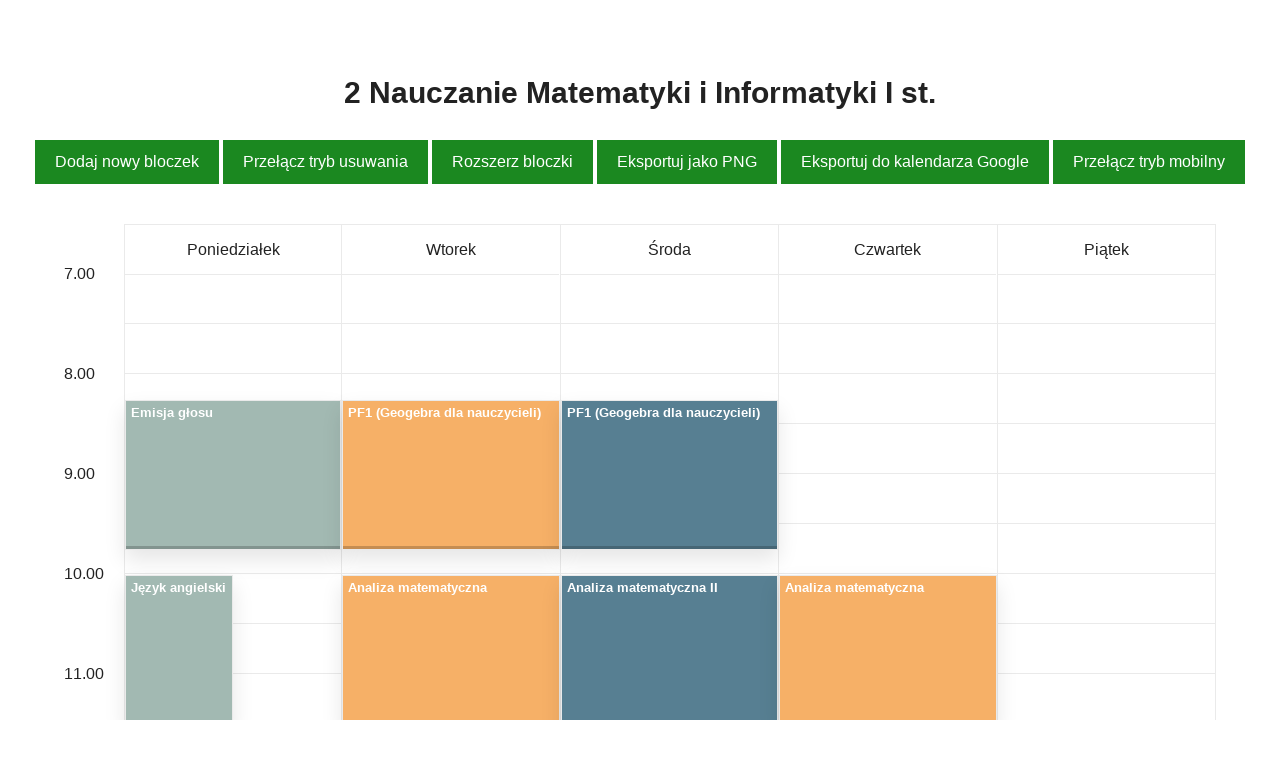

--- FILE ---
content_type: text/html;charset=UTF-8
request_url: https://pokka.stirante.com/old/timetable/1010
body_size: 16323
content:
<!DOCTYPE html>

<html lang="en">
<head>
    <meta charset="utf-8" />
    <meta http-equiv="X-UA-Compatible" content="IE=edge" />
    <meta name="viewport" content="width=device-width, initial-scale=1" />
    <title>Pokka</title>
    <link href="/old/css/bootstrap.min.css" rel="stylesheet" />
    <link href="/old/css/style.css" rel="stylesheet" />
    <!--[if lt IE 9]>
    <script src="https://oss.maxcdn.com/html5shiv/3.7.3/html5shiv.min.js"></script>
    <script src="https://oss.maxcdn.com/respond/1.4.2/respond.min.js"></script>
    <![endif]-->
    <!-- Global site tag (gtag.js) - Google Analytics -->
    <script src="https://www.googletagmanager.com/gtag/js?id=UA-126804263-1"></script>
    <script>
        window.dataLayer = window.dataLayer || [];

        function gtag() {
            dataLayer.push(arguments);
        }

        gtag('js', new Date());

        gtag('config', 'UA-126804263-1');
    </script>
    <script src="https://apis.google.com/js/api.js"></script>
</head>
<body>
<header class="cd-intro">
    <h1>2 Nauczanie Matematyki i Informatyki I st.</h1>
    <button onclick="addNewModal()">Dodaj nowy bloczek</button>
    <button onclick="toggleDelete()">Przełącz tryb usuwania</button>
    <button onclick="maximize()">Rozszerz bloczki</button>
    <button onclick="saveSchedule()">Eksportuj jako PNG</button>
    <button id="export-button">Eksportuj do kalendarza Google</button>
    <button onclick="isMobile ? toDesktop() : toMobile()">Przełącz tryb mobilny</button>
</header>
<div id="schedule-container" class="cd-schedule">
    <div class="timeline">
        <ul>
            <li>
                <span>7.00</span>
            </li>
            <li>
                <span>7.30</span>
            </li>
            <li>
                <span>8.00</span>
            </li>
            <li>
                <span>8.30</span>
            </li>
            <li>
                <span>9.00</span>
            </li>
            <li>
                <span>9.30</span>
            </li>
            <li>
                <span>10.00</span>
            </li>
            <li>
                <span>10.30</span>
            </li>
            <li>
                <span>11.00</span>
            </li>
            <li>
                <span>11.30</span>
            </li>
            <li>
                <span>12.00</span>
            </li>
            <li>
                <span>12.30</span>
            </li>
            <li>
                <span>13.00</span>
            </li>
            <li>
                <span>13.30</span>
            </li>
            <li>
                <span>14.00</span>
            </li>
            <li>
                <span>14.30</span>
            </li>
            <li>
                <span>15.00</span>
            </li>
            <li>
                <span>15.30</span>
            </li>
            <li>
                <span>16.00</span>
            </li>
            <li>
                <span>16.30</span>
            </li>
            <li>
                <span>17.00</span>
            </li>
            <li>
                <span>17.30</span>
            </li>
            <li>
                <span>18.00</span>
            </li>
            <li>
                <span>18.30</span>
            </li>
            <li>
                <span>19.00</span>
            </li>
            <li>
                <span>19.30</span>
            </li>
            <li>
                <span>20.00</span>
            </li>
            <li>
                <span>20.30</span>
            </li>
            <li>
                <span>21.00</span>
            </li>
            <li>
                <span>21.30</span>
            </li>
        </ul>
    </div>
    <div class="events">
        <ul>
            <li class="events-group" day="0">
                <div class="top-info"><span>Poniedziałek</span></div>
                <ul>
                    <li class="single-event" calendar-end="2026-01-19T07:45:00Z" start="08:15" group-type="KW" lecturer="dr Małgorzata Wiertel" end="09:45" place="A 237 (2 MAT)" title="Emisja głosu" day="0" calendar-start="2026-01-19T06:15:00Z" group="0" style="background: #A2B9B2; width: 100%; border: 1px solid #EAEAEA; height: 150.0px; top: 125.00px; left: 0%">
                        <a onclick="activityClick(this.parentNode)">
                            <em class="event-name">Emisja głosu</em>
                        </a>
                    </li>
                    <li class="single-event" calendar-end="2026-01-19T09:30:00Z" start="10:00" group-type="KW" lecturer="mgr Izabella Niewiadoma" end="11:30" place="D 113 (INF)" title="Język angielski" day="0" calendar-start="2026-01-19T08:00:00Z" group="0" style="background: #A2B9B2; width: 50%; border: 1px solid #EAEAEA; height: 150.0px; top: 300px; left: 0%">
                        <a onclick="activityClick(this.parentNode)">
                            <em class="event-name">Język angielski</em>
                        </a>
                    </li>
                    <li class="single-event" calendar-end="2026-01-19T11:15:00Z" start="11:45" group-type="KW" lecturer="mgr Izabella Niewiadoma" end="13:15" place="D 113 (INF)" title="Język angielski" day="0" calendar-start="2026-01-19T09:45:00Z" group="1" style="background: #A2B9B2; width: 50%; border: 1px solid #EAEAEA; height: 150.0px; top: 475.00px; left: 50%">
                        <a onclick="activityClick(this.parentNode)">
                            <em class="event-name">Język angielski</em>
                        </a>
                    </li>
                    <li class="single-event" calendar-end="2026-01-19T14:00:00Z" start="14:30" group-type="WY" lecturer="dr Beata Rodzik" end="16:00" place="A 243 (5 Mat)" title="PF2 (Kombinatoryka dla nauczycieli)" day="0" calendar-start="2026-01-19T12:30:00Z" group="0" style="background: #577F92; width: 100%; border: 1px solid #EAEAEA; height: 150.0px; top: 750.0px; left: 0%">
                        <a onclick="activityClick(this.parentNode)">
                            <em class="event-name">PF2 (Kombinatoryka dla nauczycieli)</em>
                        </a>
                    </li>
                </ul>
            </li>
            <li class="events-group" day="1">
                <div class="top-info"><span>Wtorek</span></div>
                <ul>
                    <li class="single-event" calendar-end="2026-01-20T07:45:00Z" start="08:15" group-type="LB" lecturer="dr Anna Bednarska" end="09:45" place="A 245 (MAT)" title="PF1 (Geogebra dla nauczycieli)" day="1" calendar-start="2026-01-20T06:15:00Z" group="0" style="background: #f6b067; width: 100%; border: 1px solid #EAEAEA; height: 150.0px; top: 125.00px; left: 0%">
                        <a onclick="activityClick(this.parentNode)">
                            <em class="event-name">PF1 (Geogebra dla nauczycieli)</em>
                        </a>
                    </li>
                    <li class="single-event" calendar-end="2026-01-20T09:30:00Z" start="10:00" group-type="LB" lecturer="dr hab. Monika Budzyńska" end="11:30" place="A 244 (4 MAT)" title="Analiza matematyczna" day="1" calendar-start="2026-01-20T08:00:00Z" group="0" style="background: #f6b067; width: 100%; border: 1px solid #EAEAEA; height: 150.0px; top: 300px; left: 0%">
                        <a onclick="activityClick(this.parentNode)">
                            <em class="event-name">Analiza matematyczna</em>
                        </a>
                    </li>
                    <li class="single-event" calendar-end="2026-01-20T10:30:00Z" start="11:45" group-type="WY" lecturer="dr Anna Pyzara" end="12:30" place="C 812 (MAT)" title="Podstawy dydaktyki" day="1" calendar-start="2026-01-20T09:45:00Z" group="0" style="background: #577F92; width: 100%; border: 1px solid #EAEAEA; height: 75.00px; top: 475.00px; left: 0%">
                        <a onclick="activityClick(this.parentNode)">
                            <em class="event-name">Podstawy dydaktyki</em>
                        </a>
                    </li>
                    <li class="single-event" calendar-end="2026-01-20T12:15:00Z" start="12:45" group-type="LB" lecturer="dr Anna Pyzara" end="14:15" place="C 812 (MAT)" title="Podstawy dydaktyki" day="1" calendar-start="2026-01-20T10:45:00Z" group="0" style="background: #f6b067; width: 100%; border: 1px solid #EAEAEA; height: 150.0px; top: 575.00px; left: 0%">
                        <a onclick="activityClick(this.parentNode)">
                            <em class="event-name">Podstawy dydaktyki</em>
                        </a>
                    </li>
                    <li class="single-event" calendar-end="2026-01-20T13:15:00Z" start="14:30" group-type="WY" lecturer="dr Monika Kotorowicz" end="15:15" place="A 230 (MAT)" title="Algorytmizacja i programowanie dla nauczycieli" day="1" calendar-start="2026-01-20T12:30:00Z" group="0" style="background: #577F92; width: 100%; border: 1px solid #EAEAEA; height: 75.00px; top: 750.0px; left: 0%">
                        <a onclick="activityClick(this.parentNode)">
                            <em class="event-name">Algorytmizacja i programowanie dla nauczycieli</em>
                        </a>
                    </li>
                </ul>
            </li>
            <li class="events-group" day="2">
                <div class="top-info"><span>Środa</span></div>
                <ul>
                    <li class="single-event" calendar-end="2026-01-21T07:45:00Z" start="08:15" group-type="WY" lecturer="dr Anna Bednarska" end="09:45" place="A 245 (MAT)" title="PF1 (Geogebra dla nauczycieli)" day="2" calendar-start="2026-01-21T06:15:00Z" group="0" style="background: #577F92; width: 100%; border: 1px solid #EAEAEA; height: 150.0px; top: 125.00px; left: 0%">
                        <a onclick="activityClick(this.parentNode)">
                            <em class="event-name">PF1 (Geogebra dla nauczycieli)</em>
                        </a>
                    </li>
                    <li class="single-event" calendar-end="2026-01-21T10:15:00Z" start="10:00" group-type="WY" lecturer="dr hab. Monika Budzyńska" end="12:15" place="A 244 (4 MAT)" title="Analiza matematyczna II" day="2" calendar-start="2026-01-21T08:00:00Z" group="0" style="background: #577F92; width: 100%; border: 1px solid #EAEAEA; height: 225.00px; top: 300px; left: 0%">
                        <a onclick="activityClick(this.parentNode)">
                            <em class="event-name">Analiza matematyczna II</em>
                        </a>
                    </li>
                    <li class="single-event" calendar-end="2026-01-21T11:45:00Z" start="12:30" group-type="LB" lecturer="dr Monika Kotorowicz" end="13:45" place="A 240 (MAT)" title="Algorytmizacja i programowanie dla nauczycieli" day="2" calendar-start="2026-01-21T10:30:00Z" group="0" style="background: #f6b067; width: 100%; border: 1px solid #EAEAEA; height: 125.00px; top: 550.0px; left: 0%">
                        <a onclick="activityClick(this.parentNode)">
                            <em class="event-name">Algorytmizacja i programowanie dla nauczycieli</em>
                        </a>
                    </li>
                    <li class="single-event" calendar-end="2026-01-21T13:00:00Z" start="13:55" group-type="LB" lecturer="dr Monika Kotorowicz" end="15:00" place="A 240 (MAT)" title="Algorytmizacja i programowanie dla nauczycieli" day="2" calendar-start="2026-01-21T11:55:00Z" group="0" style="background: #f6b067; width: 100%; border: 1px solid #EAEAEA; height: 108.33330154418945312500px; top: 691.66669845581054687500px; left: 0%">
                        <a onclick="activityClick(this.parentNode)">
                            <em class="event-name">Algorytmizacja i programowanie dla nauczycieli</em>
                        </a>
                    </li>
                </ul>
            </li>
            <li class="events-group" day="3">
                <div class="top-info"><span>Czwartek</span></div>
                <ul>
                    <li class="single-event" calendar-end="2026-01-22T09:30:00Z" start="10:00" group-type="LB" lecturer="dr hab. Monika Budzyńska" end="11:30" place="A 244 (4 MAT)" title="Analiza matematyczna" day="3" calendar-start="2026-01-22T08:00:00Z" group="0" style="background: #f6b067; width: 100%; border: 1px solid #EAEAEA; height: 150.0px; top: 300px; left: 0%">
                        <a onclick="activityClick(this.parentNode)">
                            <em class="event-name">Analiza matematyczna</em>
                        </a>
                    </li>
                    <li class="single-event" calendar-end="2026-01-22T11:30:00Z" start="12:00" group-type="KW" lecturer="dr hab. Monika Budzyńska" end="13:30" place="A 244 (4 MAT)" title="rezerwacja" day="3" calendar-start="2026-01-22T10:00:00Z" group="0" style="background: #A2B9B2; width: 100%; border: 1px solid #EAEAEA; height: 150.0px; top: 500px; left: 0%">
                        <a onclick="activityClick(this.parentNode)">
                            <em class="event-name">rezerwacja</em>
                        </a>
                    </li>
                    <li class="single-event" calendar-end="2026-01-22T13:15:00Z" start="13:45" group-type="LB" lecturer="dr Beata Rodzik" end="15:15" place="A 230 (MAT)" title="PF2 (Kombinatoryka dla nauczycieli)" day="3" calendar-start="2026-01-22T11:45:00Z" group="0" style="background: #f6b067; width: 100%; border: 1px solid #EAEAEA; height: 150.0px; top: 675.00px; left: 0%">
                        <a onclick="activityClick(this.parentNode)">
                            <em class="event-name">PF2 (Kombinatoryka dla nauczycieli)</em>
                        </a>
                    </li>
                    <li class="single-event" calendar-end="2026-01-22T15:00:00Z" start="15:30" group-type="WY" lecturer="dr hab. Małgorzata Kowalewska" end="17:00" place="C 159 (FV)" title="Etyka (od 6 listopada 2025 5 spotkań)" day="3" calendar-start="2026-01-22T13:30:00Z" group="0" style="background: #577F92; width: 100%; border: 1px solid #EAEAEA; height: 150.0px; top: 850.0px; left: 0%">
                        <a onclick="activityClick(this.parentNode)">
                            <em class="event-name">Etyka (od 6 listopada 2025 5 spotkań)</em>
                        </a>
                    </li>
                </ul>
            </li>
            <li class="events-group" day="4">
                <div class="top-info"><span>Piątek</span></div>
                <ul>
                    
                </ul>
            </li>
        </ul>
    </div>
</div>

<div id="activityInfo" class="modal">
    <div class="modal-content">
        <span class="close">&times;</span>
        <h2 class="modal-header"></h2>
        <p class="modal-lecturer"></p>
        <p class="modal-group"></p>
        <p class="modal-place"></p>
    </div>
</div>
<div id="new-activity" class="modal">
    <div class="modal-content">
        <span class="close">&times;</span>
        <h2 class="modal-header">Dodaj nowy bloczek</h2>
        <label><b>Nazwa</b></label>
        <input type="text" placeholder="Wpisz nazwę" id="subject-input" />

        <label><b>Prowadzący</b></label>
        <input type="text" placeholder="Wpisz prowadzącego" id="lecturer-input" />

        <label><b>Lokalizacja</b></label>
        <input type="text" placeholder="Wpisz lokalizację" id="place-input" />

        <label><b>Start</b></label>
        <input type="time" id="start-input" />

        <label><b>Koniec</b></label>
        <input type="time" id="end-input" />

        <label><b>Dzień</b></label>
        <select id="day-input">
            <option value="0">Poniedziałek</option>
            <option value="1">Wtorek</option>
            <option value="2">Środa</option>
            <option value="3">Czwartek</option>
            <option value="4">Piątek</option>
        </select>

        <button onclick="addNewActivity()">Dodaj</button>
    </div>
</div>
<script src="/old/js/timetable.js"></script>
<script src="https://ajax.googleapis.com/ajax/libs/jquery/1.12.4/jquery.min.js"></script>
<script src="/old/js/bootstrap.min.js"></script>
<script src="/old/js/FileSaver.min.js"></script>
<script src="/old/js/html2canvas.min.js"></script>
</body>
</html>


--- FILE ---
content_type: text/html
request_url: https://content.googleapis.com/static/proxy.html?usegapi=1&jsh=m%3B%2F_%2Fscs%2Fabc-static%2F_%2Fjs%2Fk%3Dgapi.lb.en.OE6tiwO4KJo.O%2Fd%3D1%2Frs%3DAHpOoo_Itz6IAL6GO-n8kgAepm47TBsg1Q%2Fm%3D__features__
body_size: -217
content:
<!DOCTYPE html>
<html>
<head>
<title></title>
<meta http-equiv="X-UA-Compatible" content="IE=edge" />
<script nonce="QXE0COqyrqN78AyFPBtqrg">
  window['startup'] = function() {
    googleapis.server.init();
  };
</script>
<script src="https://apis.google.com/js/googleapis.proxy.js?onload=startup" async defer nonce="QXE0COqyrqN78AyFPBtqrg"></script>
</head>
<body>
</body>
</html>


--- FILE ---
content_type: text/css
request_url: https://pokka.stirante.com/old/css/style.css
body_size: 8376
content:
html, body, div, span, applet, object, iframe,
h1, h2, h3, h4, h5, h6, p, blockquote, pre,
a, abbr, acronym, address, big, cite, code,
del, dfn, em, img, ins, kbd, q, s, samp,
small, strike, strong, sub, sup, tt, var,
b, u, i, center,
dl, dt, dd, ol, ul, li,
fieldset, form, label, legend,
table, caption, tbody, tfoot, thead, tr, th, td,
article, aside, canvas, details, embed,
figure, figcaption, footer, header, hgroup,
menu, nav, output, ruby, section, summary,
time, mark, audio, video {
    margin: 0;
    padding: 0;
    border: 0;
    font-size: 100%;
    font: inherit;
    vertical-align: baseline;
}

/* HTML5 display-role reset for older browsers */
article, aside, details, figcaption, figure,
footer, header, hgroup, menu, nav, section, main {
    display: block;
}

body {
    min-width: 1000px;
    line-height: 1;
}

ol, ul {
    list-style: none;
}

blockquote, q {
    quotes: none;
}

blockquote:before, blockquote:after,
q:before, q:after {
    content: '';
    content: none;
}

table {
    border-collapse: collapse;
    border-spacing: 0;
}

*, *::after, *::before {
    box-sizing: border-box;
}

html {
    font-size: 62.5%;
}

body {
    font-size: 1.6rem;
    font-family: "Source Sans Pro", sans-serif;
    color: #222222;
    background-color: white;
}

a {
    color: #A2B9B2;
    text-decoration: none;
}

input[type=text], input[type=time], select {
    width: 100%;
    padding: 12px 20px;
    margin: 8px 0;
    display: inline-block;
    border: 1px solid #ccc;
    box-sizing: border-box;
    color: black;
}

button {
    background-color: #1b8820;
    color: white;
    padding: 14px 20px;
    margin: 8px 0;
    border: none;
    cursor: pointer;
}

button:hover {
    opacity: 0.8;
}

.modal button {
    background-color: #1b8820;
    color: white;
    padding: 14px 20px;
    margin: 8px 0;
    border: none;
    cursor: pointer;
    width: 100%;
}

.cd-schedule {
    position: relative;
    width: 90%;
    max-width: 1400px;
    margin: 2em auto;
    background-color: white;
}

.cd-schedule::after {
    clear: both;
    content: "";
    display: block;
}

.cd-schedule .timeline {
    display: block;
    position: absolute;
    top: 0;
    left: 0;
    height: 100%;
    width: 100%;
    padding-top: 50px;
}

.cd-schedule .timeline li {
    position: relative;
    height: 50px;
}

.cd-schedule .timeline li::after {
    /* this is used to create the table horizontal lines */
    content: '';
    position: absolute;
    bottom: 0;
    left: 0;
    width: 100%;
    height: 1px;
    background: #EAEAEA;
}

.cd-schedule .timeline li:last-of-type::after {
    display: none;
}

.cd-schedule .timeline li span {
    display: none;
}

.cd-schedule .timeline li::after {
    width: calc(100% - 60px);
    left: 60px;
}

.cd-schedule .timeline li span {
    display: inline-block;
    -webkit-transform: translateY(-50%);
    -ms-transform: translateY(-50%);
    transform: translateY(-50%);
}

.cd-schedule .timeline li:nth-of-type(2n) span {
    display: none;
}

.cd-schedule .events {
    position: relative;
    z-index: 1;
}

.cd-schedule .events .events-group {
    margin-bottom: 30px;
}

.cd-schedule .events .top-info {
    width: 100%;
    padding: 0 5%;
}

.cd-schedule .events .top-info > span {
    display: inline-block;
    line-height: 1.2;
    margin-bottom: 10px;
    font-weight: bold;
}

.cd-schedule .events .events-group > ul {
    position: relative;
    padding: 0 5%;
    display: -webkit-box;
    display: -ms-flexbox;
    display: flex;
    overflow-x: scroll;
    -webkit-overflow-scrolling: touch;
}

.cd-schedule .events .events-group > ul::after {
    display: inline-block;
    content: '-';
    width: 1px;
    height: 100%;
    opacity: 0;
    color: transparent;
}

.cd-schedule .events .single-event {
    -ms-flex-negative: 0;
    flex-shrink: 0;
    float: left;
    height: 150px;
    width: 70%;
    max-width: 300px;
    box-shadow: inset 0 -3px 0 rgba(0, 0, 0, 0.2);
    margin-right: 20px;
    -webkit-transition: opacity .2s, background .2s;
    transition: opacity .2s, background .2s;
}

.cd-schedule .events .single-event:last-of-type {
    margin-right: 5%;
}

.cd-schedule .events .single-event a {
    display: block;
    height: 100%;
    padding: .3em;
}

.cd-schedule .events {
    float: left;
    width: 100%;
}

.cd-schedule .events .events-group {
    width: 20%;
    float: left;
    border: 1px solid #EAEAEA;
    height: 1500px;
    /* reset style */
    margin-bottom: 0;
}

.cd-schedule .events .events-group:not(:first-of-type) {
    border-left-width: 0;
}

.cd-schedule .events .top-info {
    display: table;
    height: 50px;
    border-bottom: 1px solid #EAEAEA;
    padding: 0;
}

.cd-schedule .events .top-info > span {
    display: table-cell;
    vertical-align: middle;
    padding: 0 .5em;
    text-align: center;
    font-weight: normal;
    margin-bottom: 0;
}

.cd-schedule .events .events-group > ul {
    height: 950px;
    display: block;
    overflow: visible;
    padding: 0;
}

.cd-schedule .events .events-group > ul::after {
    clear: both;
    content: "";
    display: block;
}

.cd-schedule .events .events-group > ul::after {
    display: none;
}

.cd-schedule .events .single-event {
    position: absolute;
    z-index: 3;
    width: calc(100% + 2px);
    left: -1px;
    box-shadow: 0 10px 20px rgba(0, 0, 0, 0.1), inset 0 -3px 0 rgba(0, 0, 0, 0.2);
    -ms-flex-negative: 1;
    flex-shrink: 1;
    height: auto;
    max-width: none;
    margin-right: 0;
    cursor: pointer;
    overflow-x: hidden;
    overflow-y: hidden;
}

.cd-schedule .events .single-event:last-of-type {
    margin-right: 0;
}

.cd-schedule .events {
    width: calc(100% - 60px);
    margin-left: 60px;
}

.cd-schedule.loading .events .single-event {
    opacity: 0;
}

.cd-schedule .event-name,
.cd-schedule .event-date {
    display: block;
    color: white;
    font-weight: bold;
    -webkit-font-smoothing: antialiased;
    -moz-osx-font-smoothing: grayscale;
}

.cd-schedule .event-name {
    font-size: 1.3rem;
}

.cd-schedule .event-date {
    /* they are not included in the the HTML but added using JavScript */
    font-size: 1.4rem;
    opacity: .7;
    line-height: 1.2;
    margin-bottom: .2em;
}

.cd-schedule .single-event[data-event="event-1"],
.cd-schedule [data-event="event-1"] .header-bg {
    /* this is used to set a background color for the event and the modal window */
    background: #577F92;
}

.cd-schedule .single-event[data-event="event-1"]:hover {
    background: #618da1;
}

.cd-schedule .single-event[data-event="event-2"],
.cd-schedule [data-event="event-2"] .header-bg {
    background: #443453;
}

.cd-schedule .single-event[data-event="event-2"]:hover {
    background: #513e63;
}

.cd-schedule .single-event[data-event="event-3"],
.cd-schedule [data-event="event-3"] .header-bg {
    background: #A2B9B2;
}

.cd-schedule .single-event[data-event="event-3"]:hover {
    background: #b1c4be;
}

.cd-schedule .single-event[data-event="event-4"],
.cd-schedule [data-event="event-4"] .header-bg {
    background: #f6b067;
}

.cd-schedule .single-event[data-event="event-4"]:hover {
    background: #f7bd7f;
}

.cd-intro {
    text-align: center;
}

.cd-intro h1 {
    text-align: center;
    font-size: 3rem;
    padding: 2.6em 5% .8em;
    font-weight: bold;
}

.modal {
    display: none;
    position: fixed;
    z-index: 1;
    padding-top: 100px;
    left: 0;
    top: 0;
    width: 100%;
    height: 100%;
    overflow: auto;
    background-color: rgb(0, 0, 0);
    background-color: rgba(0, 0, 0, 0.4);
}

.modal-content {
    position: relative;
    margin: auto;
    border: 1px solid #888;
    width: 80%;
    min-height: 40%;
    box-shadow: 0 4px 8px 0 rgba(0, 0, 0, 0.2), 0 6px 20px 0 rgba(0, 0, 0, 0.19);
    -webkit-animation-name: animatetop;
    -webkit-animation-duration: 0.4s;
    animation-name: animatetop;
    animation-duration: 0.4s;
    padding: 16px;
    background-color: #5cb85c;
    color: white;
}

@-webkit-keyframes animatetop {
    from {
        top: -300px;
        opacity: 0
    }
    to {
        top: 0;
        opacity: 1
    }
}

@keyframes animatetop {
    from {
        top: -300px;
        opacity: 0
    }
    to {
        top: 0;
        opacity: 1
    }
}

.close {
    color: white;
    float: right;
    font-size: 28px;
    font-weight: bold;
}

.close:hover,
.close:focus {
    color: #000;
    text-decoration: none;
    cursor: pointer;
}

.modal-header {
    font-weight: bold;
}


--- FILE ---
content_type: application/javascript
request_url: https://pokka.stirante.com/old/js/timetable.js
body_size: 10861
content:

var CLIENT_ID = '435027408046-vtv5s8plmdlflfa09hac9pfnm791didq.apps.googleusercontent.com';

var DISCOVERY_DOCS = ["https://www.googleapis.com/discovery/v1/apis/calendar/v3/rest"];

var SCOPES = "https://www.googleapis.com/auth/calendar";

var exportButton = document.getElementById('export-button');

gapi.load('client:auth2', initClient);

function initClient() {
    gapi.client.init({
        discoveryDocs: DISCOVERY_DOCS,
        clientId: CLIENT_ID,
        scope: SCOPES
    }).then(function () {
        gapi.auth2.getAuthInstance().isSignedIn.listen(updateSigninStatus);

        exportButton.onclick = function (event) {
            gapi.auth2.getAuthInstance().signIn();
        }
    });
}

function updateSigninStatus(isSignedIn) {
    if (isSignedIn) {
        exportSchedule();
        gapi.auth2.getAuthInstance().signOut();
    } else {
        //alert("Not authenticated");
    }
}

function exportSchedule() {
    turnOffDeleteMode();
    var activities = document.getElementsByClassName("single-event");
    var batch = gapi.client.newBatch();
    for (var i = 0; i < activities.length; i++) {
        var a = activities[i];
        var event = {
            'summary': a.getAttribute("title"),
            'location': a.getAttribute("place"),
            'description': 'Lecturer: ' + a.getAttribute("lecturer") + ', Type: ' + a.getAttribute("group-type"),
            'start': {
                'dateTime': a.getAttribute("calendar-start"),
                'timeZone': 'Europe/Warsaw'
            },
            'end': {
                'dateTime': a.getAttribute("calendar-end"),
                'timeZone': 'Europe/Warsaw'
            },
            'recurrence': [
                'RRULE:FREQ=WEEKLY;COUNT=20'
            ],
            'reminders': {
                'useDefault': false
            }
        };
        var request = gapi.client.calendar.events.insert({
            'calendarId': 'primary',
            'resource': event
        });
        batch.add(request);
    }
    batch.then(function (response) {
        gapi.auth2.getAuthInstance().signOut();
        alert("Wyeksportowano do kalendarza Google");
    }, function (reason) {
        console.log(reason);
        alert("Cos poszło nie tak :/");
    });
}

var deleteMode = false;
var modal = document.getElementById('activityInfo');
var header = document.getElementsByClassName("modal-header")[0];
var lecturer = document.getElementsByClassName("modal-lecturer")[0];
var place = document.getElementsByClassName("modal-place")[0];
var group = document.getElementsByClassName("modal-group")[0];
var modalContent = document.getElementsByClassName("modal-content")[0];
var newActivityModal = document.getElementById("new-activity");
var subjectInput = document.getElementById("subject-input");
var startInput = document.getElementById("start-input");
var endInput = document.getElementById("end-input");
var dayInput = document.getElementById("day-input");
var lecturerInput = document.getElementById("lecturer-input");
var placeInput = document.getElementById("place-input");

function addNewModal() {
    newActivityModal.style.display = "block";
    subjectInput.value = "";
    lecturerInput.value = "";
    placeInput.value = "";
    dayInput.value = "0";
    endInput.value = "";
    startInput.value = "";
}

function ISODateString(d) {
    function pad(n) {
        return n < 10 ? '0' + n : n
    }

    return d.getUTCFullYear() + '-'
        + pad(d.getUTCMonth() + 1) + '-'
        + pad(d.getUTCDate()) + 'T'
        + pad(d.getUTCHours()) + ':'
        + pad(d.getUTCMinutes()) + ':'
        + pad(d.getUTCSeconds())
}

function toOffset(time) {
    var split = time.split(":");
    var hours = parseFloat(split[0]);
    var minutes = parseFloat(split[1]);
    return (hours - 7.0) + (minutes / 60.0);
}

function addNewActivity() {
    document.getElementById("new-activity").style.display = "none";
    var day = dayInput.value;
    var start = startInput.value;
    var end = endInput.value;

    var startDate = new Date();
    var endDate = new Date();

    var currentDay = startDate.getDay();
    var distance = parseInt(day) - currentDay + 1;

    startDate.setDate(startDate.getDate() + distance);
    startDate.setSeconds(0);
    startDate.setMilliseconds(0);
    var split = start.split(":");
    startDate.setHours(parseInt(split[0]) + 2);
    startDate.setMinutes(parseInt(split[1]));

    endDate.setDate(startDate.getDate());
    endDate.setSeconds(0);
    endDate.setMilliseconds(0);
    split = end.split(":");
    endDate.setHours(parseInt(split[0]) + 2);
    endDate.setMinutes(parseInt(split[1]));

    var startOffset = toOffset(start);
    var endOffset = toOffset(end);
    var duration = endOffset - startOffset;

    var lists = document.getElementsByClassName("events-group");
    for (var i = 0; i < lists.length; i++) {
        if (lists[i].getAttribute("day") === day) {
            var li = document.createElement("li");
            li.classList.add("single-event");
            li.style.position = "absolute";
            li.style.width = "100%";
            li.style.height = (100.0 * duration) + 'px';
            li.style.top = (100.0 * startOffset) + 'px';
            li.style.backgroundColor = "#795792";
            li.setAttribute("day", day);
            li.setAttribute("start", start);
            li.setAttribute("end", end);
            li.setAttribute("lecturer", lecturerInput.value);
            li.setAttribute("title", subjectInput.value);
            li.setAttribute("group", "0");
            li.setAttribute("group-type", "OTHER");
            li.setAttribute("calendar-start", ISODateString(startDate) + "+02:00");
            li.setAttribute("calendar-end", ISODateString(endDate) + "+02:00");
            li.innerHTML = "<a onclick=\"activityClick(this.parentNode)\">\n" +
                "                            <em class=\"event-name\">" + subjectInput.value + "</em>\n" +
                "                        </a>";
            lists[i].getElementsByTagName("ul")[0].append(li);
            return;
        }
    }
}

function turnOffDeleteMode() {
    if (deleteMode) {
        toggleDelete();
    }
}

function toggleDelete() {
    deleteMode = !deleteMode;
    var activities = document.getElementsByClassName("single-event");
    var border = "1px solid #EAEAEA";
    if (deleteMode) border = "1px solid #ff0000";
    for (var i = 0; i < activities.length; i++) {
        var a = activities[i];
        a.style.border = border;
    }
    if (!deleteMode) {
        var toDel = document.getElementsByClassName("to-delete");
        while (toDel.length > 0) {
            for (var j = 0; j < toDel.length; j++) {
                var d = toDel[j];
                d.parentNode.removeChild(d);
            }
        }
    }
}

function activityClick(elem) {
    if (deleteMode) {
        var del = !elem.classList.contains("to-delete");
        if (del)
            elem.style.opacity = 0.2;
        else
            elem.style.opacity = 1;
        elem.classList.toggle("to-delete");
    } else {
        modal.style.display = "block";
        header.innerHTML = elem.getAttribute("title") + " (" + elem.getAttribute("start") + " - " + elem.getAttribute("end") + ")";
        lecturer.innerHTML = elem.getAttribute("lecturer");
        place.innerHTML = elem.getAttribute("place");
        group.innerHTML = "Grupa " + elem.getAttribute("group");
        modalContent.style.backgroundColor = elem.style.backgroundColor;
    }
}

function maximize() {
    turnOffDeleteMode();
    var activities = document.getElementsByClassName("single-event");
    for (var i = 0; i < activities.length; i++) {
        var a = activities[i];
        if (a.children[0].childNodes.length === 3) {
            a.style.left = 0;
            a.style.width = "100%";
            var lec = document.createElement("em");
            lec.innerHTML = a.getAttribute("lecturer");
            lec.style.color = "rgba(255, 255, 255, 0.60)";
            lec.style.fontSize = "1.2rem";
            var place = document.createElement("em");
            place.innerHTML = a.getAttribute("place");
            place.style.color = "rgba(255, 255, 255, 0.60)";
            place.style.fontSize = "1.2rem";
            var hours = document.createElement("em");
            hours.innerHTML = a.getAttribute("start") + " - " + a.getAttribute("end");
            hours.style.color = "rgba(255, 255, 255, 0.60)";
            hours.style.fontSize = "1.2rem";
            a.children[0].appendChild(lec);
            if (a.getAttribute("lecturer") !== null)
                a.children[0].appendChild(document.createElement("br"));
            a.children[0].appendChild(place);
            a.children[0].appendChild(document.createElement("br"));
            a.children[0].appendChild(hours);
        }
    }
}

function saveSchedule() {
    turnOffDeleteMode();
    toDesktop();
    $(".events-group").each(function () {
        var block = $(this);
        block.css("width", "20%");
        block.css("display", "list-item");
    });
    var container = document.getElementById('schedule-container');
    html2canvas(container, {
        onrendered: function (canvas) {
            canvas.toBlob(function (blob) {
                saveAs(blob, "plan.png");
            });
        }
    });
}

var day = 0;
var days = [];
var isMobile = false;
var toMobile = function () {
    isMobile = true;
    $(".events-group").each(function () {
        var block = $(this);
        block.css("width", "100%");
        block.css("display", "none");
        days[parseInt(block.attr("day"))] = block;
    });
    days[day].css("display", "list-item");
    var prev = $("<div class='switch-day' onclick='prevDay()' style='position:fixed;top:90%;left:0;cursor:pointer;z-index: 100;'>Poprzedni dzień</div>");
    var next = $("<div class='switch-day' onclick='nextDay()' style='position:fixed;top:90%;right:0;cursor:pointer;z-index: 100;'>Następny dzień</div>");
    var $schedule = $("#schedule-container");
    $schedule.append(prev);
    $schedule.append(next);
};
var toDesktop = function () {
    if (!isMobile) return;
    isMobile = false;
    $(".events-group").each(function () {
        var block = $(this);
        block.css("width", "20%");
        block.css("display", "list-item");
    });
    $(".switch-day").each(function () {
        var block = $(this);
        block.remove();
    });
};
var nextDay = function () {
    days[day].css("display", "none");
    day++;
    if (day > 4) day = 0;
    changeDay();
};
var prevDay = function () {
    days[day].css("display", "none");
    day--;
    if (day < 0) day = 4;
    changeDay();
};
var changeDay = function () {
    days[day].css("display", "list-item");
};

var xs = document.getElementsByClassName("close");
for (var i = 0; i < xs.length; i++) {
    var x = xs[i];
    x.onclick = function () {
        this.parentNode.parentNode.style.display = "none";
        modal.style.display = "none";
    };
}